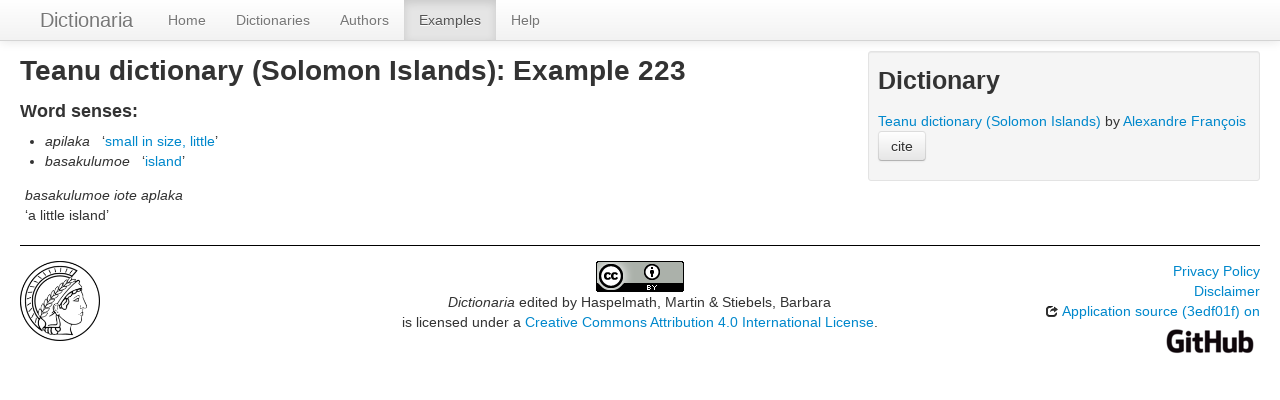

--- FILE ---
content_type: text/html; charset=utf-8
request_url: https://dictionaria.clld.org/sentences/teanu-XV000223
body_size: 2311
content:
<!DOCTYPE html>
<html lang="en">
    
    
    <head>
        <meta charset="utf-8">
        <title>
            Dictionaria -
             
        </title>
        <meta name="viewport" content="width=device-width, initial-scale=1.0">
        <meta name="description" content="">
        <meta name="author" content="">
        <link rel="shortcut icon"
              href="https://dictionaria.clld.org/clld-static/images/favicon.ico?v=09d100e13044a2eb539ec25f78d7a40a"
              type="image/x-icon" />

        <link href="https://dictionaria.clld.org/clld-static/css/packed.4411b26f.css" rel="stylesheet">

        <script src="https://dictionaria.clld.org/clld-static/js/packed.4ca40a52.js"></script>

        <link rel="unapi-server" type="application/xml" title="unAPI" href="https://dictionaria.clld.org/unapi">
        <script src="https://dictionaria.clld.org/_js"></script>
         
    </head>
    <body id="r-sentence">
        

        <div id="top" class="navbar navbar-static-top">
            <div class="navbar-inner">
                <div class="container-fluid">
                    <a class="btn btn-navbar" data-toggle="collapse" data-target=".nav-collapse">
                        <span class="icon-bar"></span>
                        <span class="icon-bar"></span>
                        <span class="icon-bar"></span>
                    </a>
                    
    <a href="https://dictionaria.clld.org/" class="brand">Dictionaria</a>

                    <div class="nav-collapse collapse">
                        <ul class="nav">
                        
                            <li id="menuitem_dataset" class="">
                                <a href="https://dictionaria.clld.org/" title="Home">Home</a>
                            </li>
                        
                            <li id="menuitem_contributions" class="">
                                <a href="https://dictionaria.clld.org/contributions" title="Dictionaries">Dictionaries</a>
                            </li>
                        
                            <li id="menuitem_contributors" class="">
                                <a href="https://dictionaria.clld.org/contributors" title="Authors">Authors</a>
                            </li>
                        
                            <li id="menuitem_sentences" class="active">
                                <a href="https://dictionaria.clld.org/sentences" title="Examples">Examples</a>
                            </li>
                        
                            <li id="menuitem_help" class="">
                                <a href="https://dictionaria.clld.org/help" title="Help">Help</a>
                            </li>
                        </ul>
                    
                    </div><!--/.nav-collapse -->
                </div>
            </div>
        </div>

        <div class="container-fluid">
            <abbr class="unapi-id" title="https%3A%2F%2Fdictionaria.clld.org%2Fsentences%2Fteanu-XV000223"></abbr>
                <div class="row-fluid">
                    <div class="span8">
                    











<h2>Teanu dictionary (Solomon Islands): Example 223</h2>
<h4>Word senses:</h4>
<ul>
        <li>
            <span class="lemma">apilaka</span>
            &nbsp;
            <span class="translation"><a class="Unit" href="https://dictionaria.clld.org/units/teanu-apilaka_1" title="small in size, little">small in size, little</a></span>
        </li>
        <li>
            <span class="lemma">basakulumoe</span>
            &nbsp;
            <span class="translation"><a class="Unit" href="https://dictionaria.clld.org/units/teanu-basakulumoe_1" title="island">island</a></span>
        </li>
</ul>


    <div class="sentence-wrapper"><div class="sentence"><div class="body"><div class="object-language">basakulumoe iote aplaka</div><div class="translation">a little island</div></div></div></div>
    <dl>
    </dl>



                    </div>
                    <div id="sidebar" class="span4">
                        
    
    <div class="well well-small">
        <h3>Dictionary</h3>
            
        
        <a class="Contribution" href="https://dictionaria.clld.org/contributions/teanu" title="Teanu dictionary (Solomon Islands)">Teanu dictionary (Solomon Islands)</a> by <span><a class="Contributor" href="https://dictionaria.clld.org/contributors/francoisalexandre" title="Alexandre François">Alexandre François</a></span>
        <button class="btn" onclick="CLLD.Modal.show(&#34;Teanu dictionary (Solomon Islands)&#34;, &#34;https://dictionaria.clld.org/contributions/teanu.md.html&#34;)" type="button">cite</button>
    
            <p></p>
    </div>


                    </div>
                </div>
            <div class="row-fluid">
                <div class="span12">
                <footer>
                
                    <div class="row-fluid" style="padding-top: 15px; border-top: 1px solid black;">
                        <div class="span3">
                            <a href="https://eva.mpg.de"
                               title="Max Planck Institute for Evolutionary Anthropology, Leipzig">
                                <img width="80" src="https://dictionaria.clld.org/clldmpg-static/minerva.png" />
                            </a>
                        </div>
                        <div class="span6" style="text-align: center;">
                            
                            <a rel="license" href="http://creativecommons.org/licenses/by/4.0/">
                                <img alt="License" style="border-width:0" src="https://dictionaria.clld.org/clld-static/images/cc-by.png" />
                            </a>
                            <br />
                            
                            <span class="Dataset" href="http://purl.org/dc/dcmitype/Dataset" property="dct:title" rel="dct:type" xmlns:dct="http://purl.org/dc/terms/">Dictionaria</span>
                            edited by
                            <span xmlns:cc="https://creativecommons.org/ns#"
                                  property="cc:attributionName"
                                  rel="cc:attributionURL">
                                Haspelmath, Martin &amp; Stiebels, Barbara
                           </span>
                            
                            <br />
                            is licensed under a
                            <a rel="license" href="http://creativecommons.org/licenses/by/4.0/">
                                Creative Commons Attribution 4.0 International License</a>.
                        </div>
                        <div class="span3" style="text-align: right;">
                                <a class="clld-privacy-policy" href="https://www.eva.mpg.de/privacy-policy.html">Privacy Policy</a><br/>
                            <a class="clld-disclaimer" href="https://dictionaria.clld.org/legal">Disclaimer</a>
                            <br/>
                            <a href="https://github.com/dictionaria/dictionaria">
                                <i class="icon-share">&nbsp;</i>
                                Application source
                                    (3edf01f)
                                on<br/>
                                <img height="25" src="https://dictionaria.clld.org/clld-static/images/GitHub_Logo.png" />
                            </a>
                        </div>
                    </div>
                
                </footer>
                </div>
            </div>
        </div>

        <div id="Modal" class="modal hide fade" tabindex="-1" role="dialog" aria-labelledby="ModalLabel" aria-hidden="true">
            <div class="modal-header">
                <button type="button" class="close" data-dismiss="modal" aria-hidden="true">×</button>
                <h3 id="ModalLabel"></h3>
            </div>
            <div id="ModalBody" class="modal-body">
            </div>
        </div>

        <script>
             
        </script>
    </body>
</html>
